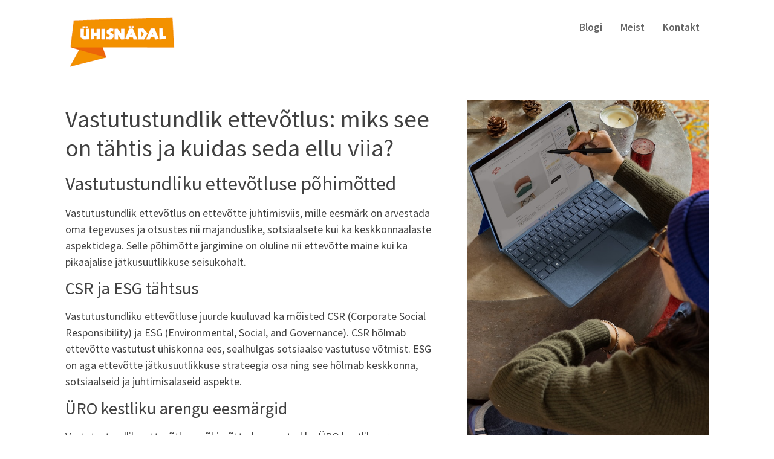

--- FILE ---
content_type: text/html; charset=UTF-8
request_url: https://uhisnadal.ee/vastutustundlik-ettevotlus/
body_size: 55647
content:
<!DOCTYPE html>
<html lang="et" prefix="og: https://ogp.me/ns#">
<head>
	<meta charset="UTF-8" />
	<meta name="viewport" content="width=device-width, initial-scale=1" />
	<link rel="profile" href="http://gmpg.org/xfn/11" />
	<link rel="pingback" href="https://uhisnadal.ee/xmlrpc.php" />
	
<!-- Search Engine Optimization by Rank Math - https://rankmath.com/ -->
<title>Vastutustundlik ettevõtlus: miks see on tähtis ja kuidas seda ellu viia? | Ühisnädal</title>
<meta name="description" content="Vastutustundlik ettevõtlus on ettevõtte juhtimisviis, mille eesmärk on arvestada oma tegevuses ja otsustes nii majanduslike, sotsiaalsete kui ka"/>
<meta name="robots" content="follow, index, max-snippet:-1, max-video-preview:-1, max-image-preview:large"/>
<link rel="canonical" href="https://uhisnadal.ee/vastutustundlik-ettevotlus/" />
<meta property="og:locale" content="et_EE" />
<meta property="og:type" content="article" />
<meta property="og:title" content="Vastutustundlik ettevõtlus: miks see on tähtis ja kuidas seda ellu viia? | Ühisnädal" />
<meta property="og:description" content="Vastutustundlik ettevõtlus on ettevõtte juhtimisviis, mille eesmärk on arvestada oma tegevuses ja otsustes nii majanduslike, sotsiaalsete kui ka" />
<meta property="og:url" content="https://uhisnadal.ee/vastutustundlik-ettevotlus/" />
<meta property="og:site_name" content="Ühisnädal" />
<meta property="article:section" content="Uncategorized" />
<meta property="og:updated_time" content="2023-12-26T21:33:18+02:00" />
<meta property="og:image" content="https://uhisnadal.ee/wp-content/uploads/2023/12/vastutustundlik-ettevotlus.jpg" />
<meta property="og:image:secure_url" content="https://uhisnadal.ee/wp-content/uploads/2023/12/vastutustundlik-ettevotlus.jpg" />
<meta property="og:image:width" content="640" />
<meta property="og:image:height" content="960" />
<meta property="og:image:alt" content="Vastutustundlik ettevõtlus: miks see on tähtis ja kuidas seda ellu viia?" />
<meta property="og:image:type" content="image/jpeg" />
<meta property="article:published_time" content="2023-12-26T19:52:52+02:00" />
<meta property="article:modified_time" content="2023-12-26T21:33:18+02:00" />
<meta name="twitter:card" content="summary_large_image" />
<meta name="twitter:title" content="Vastutustundlik ettevõtlus: miks see on tähtis ja kuidas seda ellu viia? | Ühisnädal" />
<meta name="twitter:description" content="Vastutustundlik ettevõtlus on ettevõtte juhtimisviis, mille eesmärk on arvestada oma tegevuses ja otsustes nii majanduslike, sotsiaalsete kui ka" />
<meta name="twitter:image" content="https://uhisnadal.ee/wp-content/uploads/2023/12/vastutustundlik-ettevotlus.jpg" />
<meta name="twitter:label1" content="Written by" />
<meta name="twitter:data1" content="Ühisnädal" />
<meta name="twitter:label2" content="Time to read" />
<meta name="twitter:data2" content="2 minutes" />
<script type="application/ld+json" class="rank-math-schema">{"@context":"https://schema.org","@graph":[{"@type":["Person","Organization"],"@id":"https://uhisnadal.ee/#person","name":"\u00dchisn\u00e4dal"},{"@type":"WebSite","@id":"https://uhisnadal.ee/#website","url":"https://uhisnadal.ee","name":"\u00dchisn\u00e4dal","publisher":{"@id":"https://uhisnadal.ee/#person"},"inLanguage":"et"},{"@type":"ImageObject","@id":"https://uhisnadal.ee/wp-content/uploads/2023/12/vastutustundlik-ettevotlus.jpg","url":"https://uhisnadal.ee/wp-content/uploads/2023/12/vastutustundlik-ettevotlus.jpg","width":"640","height":"960","inLanguage":"et"},{"@type":"WebPage","@id":"https://uhisnadal.ee/vastutustundlik-ettevotlus/#webpage","url":"https://uhisnadal.ee/vastutustundlik-ettevotlus/","name":"Vastutustundlik ettev\u00f5tlus: miks see on t\u00e4htis ja kuidas seda ellu viia? | \u00dchisn\u00e4dal","datePublished":"2023-12-26T19:52:52+02:00","dateModified":"2023-12-26T21:33:18+02:00","isPartOf":{"@id":"https://uhisnadal.ee/#website"},"primaryImageOfPage":{"@id":"https://uhisnadal.ee/wp-content/uploads/2023/12/vastutustundlik-ettevotlus.jpg"},"inLanguage":"et"},{"@type":"Person","@id":"https://uhisnadal.ee/author/metsas/","name":"\u00dchisn\u00e4dal","url":"https://uhisnadal.ee/author/metsas/","image":{"@type":"ImageObject","@id":"https://secure.gravatar.com/avatar/8cedaa51d8c3083fc4940833b428fd7b0cb12557553636a90fc3dda6778e2d3f?s=96&amp;d=mm&amp;r=g","url":"https://secure.gravatar.com/avatar/8cedaa51d8c3083fc4940833b428fd7b0cb12557553636a90fc3dda6778e2d3f?s=96&amp;d=mm&amp;r=g","caption":"\u00dchisn\u00e4dal","inLanguage":"et"},"sameAs":["https://uhisnadal.ee"]},{"@type":"BlogPosting","headline":"Vastutustundlik ettev\u00f5tlus: miks see on t\u00e4htis ja kuidas seda ellu viia? | \u00dchisn\u00e4dal","datePublished":"2023-12-26T19:52:52+02:00","dateModified":"2023-12-26T21:33:18+02:00","articleSection":"Uncategorized","author":{"@id":"https://uhisnadal.ee/author/metsas/","name":"\u00dchisn\u00e4dal"},"publisher":{"@id":"https://uhisnadal.ee/#person"},"description":"Vastutustundlik ettev\u00f5tlus on ettev\u00f5tte juhtimisviis, mille eesm\u00e4rk on arvestada oma tegevuses ja otsustes nii majanduslike, sotsiaalsete kui ka","name":"Vastutustundlik ettev\u00f5tlus: miks see on t\u00e4htis ja kuidas seda ellu viia? | \u00dchisn\u00e4dal","@id":"https://uhisnadal.ee/vastutustundlik-ettevotlus/#richSnippet","isPartOf":{"@id":"https://uhisnadal.ee/vastutustundlik-ettevotlus/#webpage"},"image":{"@id":"https://uhisnadal.ee/wp-content/uploads/2023/12/vastutustundlik-ettevotlus.jpg"},"inLanguage":"et","mainEntityOfPage":{"@id":"https://uhisnadal.ee/vastutustundlik-ettevotlus/#webpage"}}]}</script>
<!-- /Rank Math WordPress SEO plugin -->

<link rel="alternate" type="application/rss+xml" title="Ühisnädal &raquo; RSS" href="https://uhisnadal.ee/feed/" />
<link rel="alternate" type="application/rss+xml" title="Ühisnädal &raquo; Kommentaaride RSS" href="https://uhisnadal.ee/comments/feed/" />
<link rel="alternate" type="application/rss+xml" title="Ühisnädal &raquo; Vastutustundlik ettevõtlus: miks see on tähtis ja kuidas seda ellu viia? Kommentaaride RSS" href="https://uhisnadal.ee/vastutustundlik-ettevotlus/feed/" />
<link rel="alternate" title="oEmbed (JSON)" type="application/json+oembed" href="https://uhisnadal.ee/wp-json/oembed/1.0/embed?url=https%3A%2F%2Fuhisnadal.ee%2Fvastutustundlik-ettevotlus%2F" />
<link rel="alternate" title="oEmbed (XML)" type="text/xml+oembed" href="https://uhisnadal.ee/wp-json/oembed/1.0/embed?url=https%3A%2F%2Fuhisnadal.ee%2Fvastutustundlik-ettevotlus%2F&#038;format=xml" />
<style id='wp-img-auto-sizes-contain-inline-css'>
img:is([sizes=auto i],[sizes^="auto," i]){contain-intrinsic-size:3000px 1500px}
/*# sourceURL=wp-img-auto-sizes-contain-inline-css */
</style>
<link rel='stylesheet' id='hfe-widgets-style-css' href='https://uhisnadal.ee/wp-content/plugins/header-footer-elementor/inc/widgets-css/frontend.css?ver=2.8.1' media='all' />
<style id='wp-emoji-styles-inline-css'>

	img.wp-smiley, img.emoji {
		display: inline !important;
		border: none !important;
		box-shadow: none !important;
		height: 1em !important;
		width: 1em !important;
		margin: 0 0.07em !important;
		vertical-align: -0.1em !important;
		background: none !important;
		padding: 0 !important;
	}
/*# sourceURL=wp-emoji-styles-inline-css */
</style>
<style id='global-styles-inline-css'>
:root{--wp--preset--aspect-ratio--square: 1;--wp--preset--aspect-ratio--4-3: 4/3;--wp--preset--aspect-ratio--3-4: 3/4;--wp--preset--aspect-ratio--3-2: 3/2;--wp--preset--aspect-ratio--2-3: 2/3;--wp--preset--aspect-ratio--16-9: 16/9;--wp--preset--aspect-ratio--9-16: 9/16;--wp--preset--color--black: #000000;--wp--preset--color--cyan-bluish-gray: #abb8c3;--wp--preset--color--white: #ffffff;--wp--preset--color--pale-pink: #f78da7;--wp--preset--color--vivid-red: #cf2e2e;--wp--preset--color--luminous-vivid-orange: #ff6900;--wp--preset--color--luminous-vivid-amber: #fcb900;--wp--preset--color--light-green-cyan: #7bdcb5;--wp--preset--color--vivid-green-cyan: #00d084;--wp--preset--color--pale-cyan-blue: #8ed1fc;--wp--preset--color--vivid-cyan-blue: #0693e3;--wp--preset--color--vivid-purple: #9b51e0;--wp--preset--gradient--vivid-cyan-blue-to-vivid-purple: linear-gradient(135deg,rgb(6,147,227) 0%,rgb(155,81,224) 100%);--wp--preset--gradient--light-green-cyan-to-vivid-green-cyan: linear-gradient(135deg,rgb(122,220,180) 0%,rgb(0,208,130) 100%);--wp--preset--gradient--luminous-vivid-amber-to-luminous-vivid-orange: linear-gradient(135deg,rgb(252,185,0) 0%,rgb(255,105,0) 100%);--wp--preset--gradient--luminous-vivid-orange-to-vivid-red: linear-gradient(135deg,rgb(255,105,0) 0%,rgb(207,46,46) 100%);--wp--preset--gradient--very-light-gray-to-cyan-bluish-gray: linear-gradient(135deg,rgb(238,238,238) 0%,rgb(169,184,195) 100%);--wp--preset--gradient--cool-to-warm-spectrum: linear-gradient(135deg,rgb(74,234,220) 0%,rgb(151,120,209) 20%,rgb(207,42,186) 40%,rgb(238,44,130) 60%,rgb(251,105,98) 80%,rgb(254,248,76) 100%);--wp--preset--gradient--blush-light-purple: linear-gradient(135deg,rgb(255,206,236) 0%,rgb(152,150,240) 100%);--wp--preset--gradient--blush-bordeaux: linear-gradient(135deg,rgb(254,205,165) 0%,rgb(254,45,45) 50%,rgb(107,0,62) 100%);--wp--preset--gradient--luminous-dusk: linear-gradient(135deg,rgb(255,203,112) 0%,rgb(199,81,192) 50%,rgb(65,88,208) 100%);--wp--preset--gradient--pale-ocean: linear-gradient(135deg,rgb(255,245,203) 0%,rgb(182,227,212) 50%,rgb(51,167,181) 100%);--wp--preset--gradient--electric-grass: linear-gradient(135deg,rgb(202,248,128) 0%,rgb(113,206,126) 100%);--wp--preset--gradient--midnight: linear-gradient(135deg,rgb(2,3,129) 0%,rgb(40,116,252) 100%);--wp--preset--font-size--small: 13px;--wp--preset--font-size--medium: 20px;--wp--preset--font-size--large: 36px;--wp--preset--font-size--x-large: 42px;--wp--preset--spacing--20: 0.44rem;--wp--preset--spacing--30: 0.67rem;--wp--preset--spacing--40: 1rem;--wp--preset--spacing--50: 1.5rem;--wp--preset--spacing--60: 2.25rem;--wp--preset--spacing--70: 3.38rem;--wp--preset--spacing--80: 5.06rem;--wp--preset--shadow--natural: 6px 6px 9px rgba(0, 0, 0, 0.2);--wp--preset--shadow--deep: 12px 12px 50px rgba(0, 0, 0, 0.4);--wp--preset--shadow--sharp: 6px 6px 0px rgba(0, 0, 0, 0.2);--wp--preset--shadow--outlined: 6px 6px 0px -3px rgb(255, 255, 255), 6px 6px rgb(0, 0, 0);--wp--preset--shadow--crisp: 6px 6px 0px rgb(0, 0, 0);}:root { --wp--style--global--content-size: 800px;--wp--style--global--wide-size: 1200px; }:where(body) { margin: 0; }.wp-site-blocks > .alignleft { float: left; margin-right: 2em; }.wp-site-blocks > .alignright { float: right; margin-left: 2em; }.wp-site-blocks > .aligncenter { justify-content: center; margin-left: auto; margin-right: auto; }:where(.wp-site-blocks) > * { margin-block-start: 24px; margin-block-end: 0; }:where(.wp-site-blocks) > :first-child { margin-block-start: 0; }:where(.wp-site-blocks) > :last-child { margin-block-end: 0; }:root { --wp--style--block-gap: 24px; }:root :where(.is-layout-flow) > :first-child{margin-block-start: 0;}:root :where(.is-layout-flow) > :last-child{margin-block-end: 0;}:root :where(.is-layout-flow) > *{margin-block-start: 24px;margin-block-end: 0;}:root :where(.is-layout-constrained) > :first-child{margin-block-start: 0;}:root :where(.is-layout-constrained) > :last-child{margin-block-end: 0;}:root :where(.is-layout-constrained) > *{margin-block-start: 24px;margin-block-end: 0;}:root :where(.is-layout-flex){gap: 24px;}:root :where(.is-layout-grid){gap: 24px;}.is-layout-flow > .alignleft{float: left;margin-inline-start: 0;margin-inline-end: 2em;}.is-layout-flow > .alignright{float: right;margin-inline-start: 2em;margin-inline-end: 0;}.is-layout-flow > .aligncenter{margin-left: auto !important;margin-right: auto !important;}.is-layout-constrained > .alignleft{float: left;margin-inline-start: 0;margin-inline-end: 2em;}.is-layout-constrained > .alignright{float: right;margin-inline-start: 2em;margin-inline-end: 0;}.is-layout-constrained > .aligncenter{margin-left: auto !important;margin-right: auto !important;}.is-layout-constrained > :where(:not(.alignleft):not(.alignright):not(.alignfull)){max-width: var(--wp--style--global--content-size);margin-left: auto !important;margin-right: auto !important;}.is-layout-constrained > .alignwide{max-width: var(--wp--style--global--wide-size);}body .is-layout-flex{display: flex;}.is-layout-flex{flex-wrap: wrap;align-items: center;}.is-layout-flex > :is(*, div){margin: 0;}body .is-layout-grid{display: grid;}.is-layout-grid > :is(*, div){margin: 0;}body{padding-top: 0px;padding-right: 0px;padding-bottom: 0px;padding-left: 0px;}a:where(:not(.wp-element-button)){text-decoration: underline;}:root :where(.wp-element-button, .wp-block-button__link){background-color: #32373c;border-width: 0;color: #fff;font-family: inherit;font-size: inherit;font-style: inherit;font-weight: inherit;letter-spacing: inherit;line-height: inherit;padding-top: calc(0.667em + 2px);padding-right: calc(1.333em + 2px);padding-bottom: calc(0.667em + 2px);padding-left: calc(1.333em + 2px);text-decoration: none;text-transform: inherit;}.has-black-color{color: var(--wp--preset--color--black) !important;}.has-cyan-bluish-gray-color{color: var(--wp--preset--color--cyan-bluish-gray) !important;}.has-white-color{color: var(--wp--preset--color--white) !important;}.has-pale-pink-color{color: var(--wp--preset--color--pale-pink) !important;}.has-vivid-red-color{color: var(--wp--preset--color--vivid-red) !important;}.has-luminous-vivid-orange-color{color: var(--wp--preset--color--luminous-vivid-orange) !important;}.has-luminous-vivid-amber-color{color: var(--wp--preset--color--luminous-vivid-amber) !important;}.has-light-green-cyan-color{color: var(--wp--preset--color--light-green-cyan) !important;}.has-vivid-green-cyan-color{color: var(--wp--preset--color--vivid-green-cyan) !important;}.has-pale-cyan-blue-color{color: var(--wp--preset--color--pale-cyan-blue) !important;}.has-vivid-cyan-blue-color{color: var(--wp--preset--color--vivid-cyan-blue) !important;}.has-vivid-purple-color{color: var(--wp--preset--color--vivid-purple) !important;}.has-black-background-color{background-color: var(--wp--preset--color--black) !important;}.has-cyan-bluish-gray-background-color{background-color: var(--wp--preset--color--cyan-bluish-gray) !important;}.has-white-background-color{background-color: var(--wp--preset--color--white) !important;}.has-pale-pink-background-color{background-color: var(--wp--preset--color--pale-pink) !important;}.has-vivid-red-background-color{background-color: var(--wp--preset--color--vivid-red) !important;}.has-luminous-vivid-orange-background-color{background-color: var(--wp--preset--color--luminous-vivid-orange) !important;}.has-luminous-vivid-amber-background-color{background-color: var(--wp--preset--color--luminous-vivid-amber) !important;}.has-light-green-cyan-background-color{background-color: var(--wp--preset--color--light-green-cyan) !important;}.has-vivid-green-cyan-background-color{background-color: var(--wp--preset--color--vivid-green-cyan) !important;}.has-pale-cyan-blue-background-color{background-color: var(--wp--preset--color--pale-cyan-blue) !important;}.has-vivid-cyan-blue-background-color{background-color: var(--wp--preset--color--vivid-cyan-blue) !important;}.has-vivid-purple-background-color{background-color: var(--wp--preset--color--vivid-purple) !important;}.has-black-border-color{border-color: var(--wp--preset--color--black) !important;}.has-cyan-bluish-gray-border-color{border-color: var(--wp--preset--color--cyan-bluish-gray) !important;}.has-white-border-color{border-color: var(--wp--preset--color--white) !important;}.has-pale-pink-border-color{border-color: var(--wp--preset--color--pale-pink) !important;}.has-vivid-red-border-color{border-color: var(--wp--preset--color--vivid-red) !important;}.has-luminous-vivid-orange-border-color{border-color: var(--wp--preset--color--luminous-vivid-orange) !important;}.has-luminous-vivid-amber-border-color{border-color: var(--wp--preset--color--luminous-vivid-amber) !important;}.has-light-green-cyan-border-color{border-color: var(--wp--preset--color--light-green-cyan) !important;}.has-vivid-green-cyan-border-color{border-color: var(--wp--preset--color--vivid-green-cyan) !important;}.has-pale-cyan-blue-border-color{border-color: var(--wp--preset--color--pale-cyan-blue) !important;}.has-vivid-cyan-blue-border-color{border-color: var(--wp--preset--color--vivid-cyan-blue) !important;}.has-vivid-purple-border-color{border-color: var(--wp--preset--color--vivid-purple) !important;}.has-vivid-cyan-blue-to-vivid-purple-gradient-background{background: var(--wp--preset--gradient--vivid-cyan-blue-to-vivid-purple) !important;}.has-light-green-cyan-to-vivid-green-cyan-gradient-background{background: var(--wp--preset--gradient--light-green-cyan-to-vivid-green-cyan) !important;}.has-luminous-vivid-amber-to-luminous-vivid-orange-gradient-background{background: var(--wp--preset--gradient--luminous-vivid-amber-to-luminous-vivid-orange) !important;}.has-luminous-vivid-orange-to-vivid-red-gradient-background{background: var(--wp--preset--gradient--luminous-vivid-orange-to-vivid-red) !important;}.has-very-light-gray-to-cyan-bluish-gray-gradient-background{background: var(--wp--preset--gradient--very-light-gray-to-cyan-bluish-gray) !important;}.has-cool-to-warm-spectrum-gradient-background{background: var(--wp--preset--gradient--cool-to-warm-spectrum) !important;}.has-blush-light-purple-gradient-background{background: var(--wp--preset--gradient--blush-light-purple) !important;}.has-blush-bordeaux-gradient-background{background: var(--wp--preset--gradient--blush-bordeaux) !important;}.has-luminous-dusk-gradient-background{background: var(--wp--preset--gradient--luminous-dusk) !important;}.has-pale-ocean-gradient-background{background: var(--wp--preset--gradient--pale-ocean) !important;}.has-electric-grass-gradient-background{background: var(--wp--preset--gradient--electric-grass) !important;}.has-midnight-gradient-background{background: var(--wp--preset--gradient--midnight) !important;}.has-small-font-size{font-size: var(--wp--preset--font-size--small) !important;}.has-medium-font-size{font-size: var(--wp--preset--font-size--medium) !important;}.has-large-font-size{font-size: var(--wp--preset--font-size--large) !important;}.has-x-large-font-size{font-size: var(--wp--preset--font-size--x-large) !important;}
:root :where(.wp-block-pullquote){font-size: 1.5em;line-height: 1.6;}
/*# sourceURL=global-styles-inline-css */
</style>
<link rel='stylesheet' id='hfe-style-css' href='https://uhisnadal.ee/wp-content/plugins/header-footer-elementor/assets/css/header-footer-elementor.css?ver=2.8.1' media='all' />
<link rel='stylesheet' id='elementor-frontend-css' href='https://uhisnadal.ee/wp-content/plugins/elementor/assets/css/frontend.min.css?ver=3.34.1' media='all' />
<link rel='stylesheet' id='elementor-post-4-css' href='https://uhisnadal.ee/wp-content/uploads/elementor/css/post-4.css?ver=1768437536' media='all' />
<link rel='stylesheet' id='widget-image-css' href='https://uhisnadal.ee/wp-content/plugins/elementor/assets/css/widget-image.min.css?ver=3.34.1' media='all' />
<link rel='stylesheet' id='elementor-post-49-css' href='https://uhisnadal.ee/wp-content/uploads/elementor/css/post-49.css?ver=1768462214' media='all' />
<link rel='stylesheet' id='elementor-post-9-css' href='https://uhisnadal.ee/wp-content/uploads/elementor/css/post-9.css?ver=1768437536' media='all' />
<link rel='stylesheet' id='elementor-post-38-css' href='https://uhisnadal.ee/wp-content/uploads/elementor/css/post-38.css?ver=1768437536' media='all' />
<link rel='stylesheet' id='hello-elementor-css' href='https://uhisnadal.ee/wp-content/themes/hello-elementor/assets/css/reset.css?ver=3.4.5' media='all' />
<link rel='stylesheet' id='hello-elementor-theme-style-css' href='https://uhisnadal.ee/wp-content/themes/hello-elementor/assets/css/theme.css?ver=3.4.5' media='all' />
<link rel='stylesheet' id='hello-elementor-header-footer-css' href='https://uhisnadal.ee/wp-content/themes/hello-elementor/assets/css/header-footer.css?ver=3.4.5' media='all' />
<link rel='stylesheet' id='hfe-elementor-icons-css' href='https://uhisnadal.ee/wp-content/plugins/elementor/assets/lib/eicons/css/elementor-icons.min.css?ver=5.34.0' media='all' />
<link rel='stylesheet' id='hfe-icons-list-css' href='https://uhisnadal.ee/wp-content/plugins/elementor/assets/css/widget-icon-list.min.css?ver=3.24.3' media='all' />
<link rel='stylesheet' id='hfe-social-icons-css' href='https://uhisnadal.ee/wp-content/plugins/elementor/assets/css/widget-social-icons.min.css?ver=3.24.0' media='all' />
<link rel='stylesheet' id='hfe-social-share-icons-brands-css' href='https://uhisnadal.ee/wp-content/plugins/elementor/assets/lib/font-awesome/css/brands.css?ver=5.15.3' media='all' />
<link rel='stylesheet' id='hfe-social-share-icons-fontawesome-css' href='https://uhisnadal.ee/wp-content/plugins/elementor/assets/lib/font-awesome/css/fontawesome.css?ver=5.15.3' media='all' />
<link rel='stylesheet' id='hfe-nav-menu-icons-css' href='https://uhisnadal.ee/wp-content/plugins/elementor/assets/lib/font-awesome/css/solid.css?ver=5.15.3' media='all' />
<link rel='stylesheet' id='eael-general-css' href='https://uhisnadal.ee/wp-content/plugins/essential-addons-for-elementor-lite/assets/front-end/css/view/general.min.css?ver=5.9.3' media='all' />
<link rel='stylesheet' id='elementor-gf-local-sourcesanspro-css' href='https://uhisnadal.ee/wp-content/uploads/elementor/google-fonts/css/sourcesanspro.css?ver=1742258380' media='all' />
<link rel='stylesheet' id='elementor-gf-local-robotoslab-css' href='https://uhisnadal.ee/wp-content/uploads/elementor/google-fonts/css/robotoslab.css?ver=1742258380' media='all' />
<link rel='stylesheet' id='elementor-gf-local-roboto-css' href='https://uhisnadal.ee/wp-content/uploads/elementor/google-fonts/css/roboto.css?ver=1742258382' media='all' />
<script src="https://uhisnadal.ee/wp-includes/js/jquery/jquery.min.js?ver=3.7.1" id="jquery-core-js"></script>
<script src="https://uhisnadal.ee/wp-includes/js/jquery/jquery-migrate.min.js?ver=3.4.1" id="jquery-migrate-js"></script>
<script id="jquery-js-after">
!function($){"use strict";$(document).ready(function(){$(this).scrollTop()>100&&$(".hfe-scroll-to-top-wrap").removeClass("hfe-scroll-to-top-hide"),$(window).scroll(function(){$(this).scrollTop()<100?$(".hfe-scroll-to-top-wrap").fadeOut(300):$(".hfe-scroll-to-top-wrap").fadeIn(300)}),$(".hfe-scroll-to-top-wrap").on("click",function(){$("html, body").animate({scrollTop:0},300);return!1})})}(jQuery);
!function($){'use strict';$(document).ready(function(){var bar=$('.hfe-reading-progress-bar');if(!bar.length)return;$(window).on('scroll',function(){var s=$(window).scrollTop(),d=$(document).height()-$(window).height(),p=d? s/d*100:0;bar.css('width',p+'%')});});}(jQuery);
//# sourceURL=jquery-js-after
</script>
<link rel="https://api.w.org/" href="https://uhisnadal.ee/wp-json/" /><link rel="alternate" title="JSON" type="application/json" href="https://uhisnadal.ee/wp-json/wp/v2/posts/49" /><link rel="EditURI" type="application/rsd+xml" title="RSD" href="https://uhisnadal.ee/xmlrpc.php?rsd" />
<meta name="generator" content="WordPress 6.9" />
<link rel='shortlink' href='https://uhisnadal.ee/?p=49' />
<meta name="generator" content="Elementor 3.34.1; features: e_font_icon_svg, additional_custom_breakpoints; settings: css_print_method-external, google_font-enabled, font_display-swap">
			<style>
				.e-con.e-parent:nth-of-type(n+4):not(.e-lazyloaded):not(.e-no-lazyload),
				.e-con.e-parent:nth-of-type(n+4):not(.e-lazyloaded):not(.e-no-lazyload) * {
					background-image: none !important;
				}
				@media screen and (max-height: 1024px) {
					.e-con.e-parent:nth-of-type(n+3):not(.e-lazyloaded):not(.e-no-lazyload),
					.e-con.e-parent:nth-of-type(n+3):not(.e-lazyloaded):not(.e-no-lazyload) * {
						background-image: none !important;
					}
				}
				@media screen and (max-height: 640px) {
					.e-con.e-parent:nth-of-type(n+2):not(.e-lazyloaded):not(.e-no-lazyload),
					.e-con.e-parent:nth-of-type(n+2):not(.e-lazyloaded):not(.e-no-lazyload) * {
						background-image: none !important;
					}
				}
			</style>
					<style id="wp-custom-css">
			.link_oranz a{color:#EC6508; text-decoration:none !important;}
.link_oranz a:hover{color:#EC6508; text-decoration:underline !important;}
.link_esileht a:hover{color:#000; text-decoration:none !important;}		</style>
		</head>

<body class="wp-singular post-template-default single single-post postid-49 single-format-standard wp-embed-responsive wp-theme-hello-elementor ehf-header ehf-footer ehf-template-hello-elementor ehf-stylesheet-hello-elementor hello-elementor-default elementor-default elementor-kit-4 elementor-page elementor-page-49">
<div id="page" class="hfeed site">

		<header id="masthead" itemscope="itemscope" itemtype="https://schema.org/WPHeader">
			<p class="main-title bhf-hidden" itemprop="headline"><a href="https://uhisnadal.ee" title="Ühisnädal" rel="home">Ühisnädal</a></p>
					<div data-elementor-type="wp-post" data-elementor-id="9" class="elementor elementor-9">
				<div class="elementor-element elementor-element-167c27e e-flex e-con-boxed e-con e-parent" data-id="167c27e" data-element_type="container">
					<div class="e-con-inner">
		<div class="elementor-element elementor-element-4ecbd2e e-con-full e-flex e-con e-child" data-id="4ecbd2e" data-element_type="container">
				<div class="elementor-element elementor-element-643ada7 elementor-widget elementor-widget-site-logo" data-id="643ada7" data-element_type="widget" data-settings="{&quot;align&quot;:&quot;left&quot;,&quot;width_mobile&quot;:{&quot;unit&quot;:&quot;px&quot;,&quot;size&quot;:&quot;&quot;,&quot;sizes&quot;:[]},&quot;width&quot;:{&quot;unit&quot;:&quot;%&quot;,&quot;size&quot;:&quot;&quot;,&quot;sizes&quot;:[]},&quot;width_tablet&quot;:{&quot;unit&quot;:&quot;%&quot;,&quot;size&quot;:&quot;&quot;,&quot;sizes&quot;:[]},&quot;space&quot;:{&quot;unit&quot;:&quot;%&quot;,&quot;size&quot;:&quot;&quot;,&quot;sizes&quot;:[]},&quot;space_tablet&quot;:{&quot;unit&quot;:&quot;%&quot;,&quot;size&quot;:&quot;&quot;,&quot;sizes&quot;:[]},&quot;space_mobile&quot;:{&quot;unit&quot;:&quot;%&quot;,&quot;size&quot;:&quot;&quot;,&quot;sizes&quot;:[]},&quot;image_border_radius&quot;:{&quot;unit&quot;:&quot;px&quot;,&quot;top&quot;:&quot;&quot;,&quot;right&quot;:&quot;&quot;,&quot;bottom&quot;:&quot;&quot;,&quot;left&quot;:&quot;&quot;,&quot;isLinked&quot;:true},&quot;image_border_radius_tablet&quot;:{&quot;unit&quot;:&quot;px&quot;,&quot;top&quot;:&quot;&quot;,&quot;right&quot;:&quot;&quot;,&quot;bottom&quot;:&quot;&quot;,&quot;left&quot;:&quot;&quot;,&quot;isLinked&quot;:true},&quot;image_border_radius_mobile&quot;:{&quot;unit&quot;:&quot;px&quot;,&quot;top&quot;:&quot;&quot;,&quot;right&quot;:&quot;&quot;,&quot;bottom&quot;:&quot;&quot;,&quot;left&quot;:&quot;&quot;,&quot;isLinked&quot;:true},&quot;caption_padding&quot;:{&quot;unit&quot;:&quot;px&quot;,&quot;top&quot;:&quot;&quot;,&quot;right&quot;:&quot;&quot;,&quot;bottom&quot;:&quot;&quot;,&quot;left&quot;:&quot;&quot;,&quot;isLinked&quot;:true},&quot;caption_padding_tablet&quot;:{&quot;unit&quot;:&quot;px&quot;,&quot;top&quot;:&quot;&quot;,&quot;right&quot;:&quot;&quot;,&quot;bottom&quot;:&quot;&quot;,&quot;left&quot;:&quot;&quot;,&quot;isLinked&quot;:true},&quot;caption_padding_mobile&quot;:{&quot;unit&quot;:&quot;px&quot;,&quot;top&quot;:&quot;&quot;,&quot;right&quot;:&quot;&quot;,&quot;bottom&quot;:&quot;&quot;,&quot;left&quot;:&quot;&quot;,&quot;isLinked&quot;:true},&quot;caption_space&quot;:{&quot;unit&quot;:&quot;px&quot;,&quot;size&quot;:0,&quot;sizes&quot;:[]},&quot;caption_space_tablet&quot;:{&quot;unit&quot;:&quot;px&quot;,&quot;size&quot;:&quot;&quot;,&quot;sizes&quot;:[]},&quot;caption_space_mobile&quot;:{&quot;unit&quot;:&quot;px&quot;,&quot;size&quot;:&quot;&quot;,&quot;sizes&quot;:[]}}" data-widget_type="site-logo.default">
				<div class="elementor-widget-container">
							<div class="hfe-site-logo">
													<a data-elementor-open-lightbox=""  class='elementor-clickable' href="http://uhisnadal.ee">
							<div class="hfe-site-logo-set">           
				<div class="hfe-site-logo-container">
									<img class="hfe-site-logo-img elementor-animation-"  src="https://uhisnadal.ee/wp-content/uploads/2023/12/uhisnadal-logo.png" alt="uhisnadal-logo"/>
				</div>
			</div>
							</a>
						</div>  
							</div>
				</div>
				</div>
		<div class="elementor-element elementor-element-fdef1d4 e-con-full e-flex e-con e-child" data-id="fdef1d4" data-element_type="container">
				<div class="elementor-element elementor-element-9eefde8 hfe-nav-menu__align-right hfe-submenu-icon-arrow hfe-submenu-animation-none hfe-link-redirect-child hfe-nav-menu__breakpoint-tablet elementor-widget elementor-widget-navigation-menu" data-id="9eefde8" data-element_type="widget" data-settings="{&quot;padding_horizontal_menu_item&quot;:{&quot;unit&quot;:&quot;px&quot;,&quot;size&quot;:15,&quot;sizes&quot;:[]},&quot;padding_horizontal_menu_item_tablet&quot;:{&quot;unit&quot;:&quot;px&quot;,&quot;size&quot;:&quot;&quot;,&quot;sizes&quot;:[]},&quot;padding_horizontal_menu_item_mobile&quot;:{&quot;unit&quot;:&quot;px&quot;,&quot;size&quot;:&quot;&quot;,&quot;sizes&quot;:[]},&quot;padding_vertical_menu_item&quot;:{&quot;unit&quot;:&quot;px&quot;,&quot;size&quot;:15,&quot;sizes&quot;:[]},&quot;padding_vertical_menu_item_tablet&quot;:{&quot;unit&quot;:&quot;px&quot;,&quot;size&quot;:&quot;&quot;,&quot;sizes&quot;:[]},&quot;padding_vertical_menu_item_mobile&quot;:{&quot;unit&quot;:&quot;px&quot;,&quot;size&quot;:&quot;&quot;,&quot;sizes&quot;:[]},&quot;menu_space_between&quot;:{&quot;unit&quot;:&quot;px&quot;,&quot;size&quot;:&quot;&quot;,&quot;sizes&quot;:[]},&quot;menu_space_between_tablet&quot;:{&quot;unit&quot;:&quot;px&quot;,&quot;size&quot;:&quot;&quot;,&quot;sizes&quot;:[]},&quot;menu_space_between_mobile&quot;:{&quot;unit&quot;:&quot;px&quot;,&quot;size&quot;:&quot;&quot;,&quot;sizes&quot;:[]},&quot;menu_row_space&quot;:{&quot;unit&quot;:&quot;px&quot;,&quot;size&quot;:&quot;&quot;,&quot;sizes&quot;:[]},&quot;menu_row_space_tablet&quot;:{&quot;unit&quot;:&quot;px&quot;,&quot;size&quot;:&quot;&quot;,&quot;sizes&quot;:[]},&quot;menu_row_space_mobile&quot;:{&quot;unit&quot;:&quot;px&quot;,&quot;size&quot;:&quot;&quot;,&quot;sizes&quot;:[]},&quot;dropdown_border_radius&quot;:{&quot;unit&quot;:&quot;px&quot;,&quot;top&quot;:&quot;&quot;,&quot;right&quot;:&quot;&quot;,&quot;bottom&quot;:&quot;&quot;,&quot;left&quot;:&quot;&quot;,&quot;isLinked&quot;:true},&quot;dropdown_border_radius_tablet&quot;:{&quot;unit&quot;:&quot;px&quot;,&quot;top&quot;:&quot;&quot;,&quot;right&quot;:&quot;&quot;,&quot;bottom&quot;:&quot;&quot;,&quot;left&quot;:&quot;&quot;,&quot;isLinked&quot;:true},&quot;dropdown_border_radius_mobile&quot;:{&quot;unit&quot;:&quot;px&quot;,&quot;top&quot;:&quot;&quot;,&quot;right&quot;:&quot;&quot;,&quot;bottom&quot;:&quot;&quot;,&quot;left&quot;:&quot;&quot;,&quot;isLinked&quot;:true},&quot;width_dropdown_item&quot;:{&quot;unit&quot;:&quot;px&quot;,&quot;size&quot;:&quot;220&quot;,&quot;sizes&quot;:[]},&quot;width_dropdown_item_tablet&quot;:{&quot;unit&quot;:&quot;px&quot;,&quot;size&quot;:&quot;&quot;,&quot;sizes&quot;:[]},&quot;width_dropdown_item_mobile&quot;:{&quot;unit&quot;:&quot;px&quot;,&quot;size&quot;:&quot;&quot;,&quot;sizes&quot;:[]},&quot;padding_horizontal_dropdown_item&quot;:{&quot;unit&quot;:&quot;px&quot;,&quot;size&quot;:&quot;&quot;,&quot;sizes&quot;:[]},&quot;padding_horizontal_dropdown_item_tablet&quot;:{&quot;unit&quot;:&quot;px&quot;,&quot;size&quot;:&quot;&quot;,&quot;sizes&quot;:[]},&quot;padding_horizontal_dropdown_item_mobile&quot;:{&quot;unit&quot;:&quot;px&quot;,&quot;size&quot;:&quot;&quot;,&quot;sizes&quot;:[]},&quot;padding_vertical_dropdown_item&quot;:{&quot;unit&quot;:&quot;px&quot;,&quot;size&quot;:15,&quot;sizes&quot;:[]},&quot;padding_vertical_dropdown_item_tablet&quot;:{&quot;unit&quot;:&quot;px&quot;,&quot;size&quot;:&quot;&quot;,&quot;sizes&quot;:[]},&quot;padding_vertical_dropdown_item_mobile&quot;:{&quot;unit&quot;:&quot;px&quot;,&quot;size&quot;:&quot;&quot;,&quot;sizes&quot;:[]},&quot;distance_from_menu&quot;:{&quot;unit&quot;:&quot;px&quot;,&quot;size&quot;:&quot;&quot;,&quot;sizes&quot;:[]},&quot;distance_from_menu_tablet&quot;:{&quot;unit&quot;:&quot;px&quot;,&quot;size&quot;:&quot;&quot;,&quot;sizes&quot;:[]},&quot;distance_from_menu_mobile&quot;:{&quot;unit&quot;:&quot;px&quot;,&quot;size&quot;:&quot;&quot;,&quot;sizes&quot;:[]},&quot;toggle_size&quot;:{&quot;unit&quot;:&quot;px&quot;,&quot;size&quot;:&quot;&quot;,&quot;sizes&quot;:[]},&quot;toggle_size_tablet&quot;:{&quot;unit&quot;:&quot;px&quot;,&quot;size&quot;:&quot;&quot;,&quot;sizes&quot;:[]},&quot;toggle_size_mobile&quot;:{&quot;unit&quot;:&quot;px&quot;,&quot;size&quot;:&quot;&quot;,&quot;sizes&quot;:[]},&quot;toggle_border_width&quot;:{&quot;unit&quot;:&quot;px&quot;,&quot;size&quot;:&quot;&quot;,&quot;sizes&quot;:[]},&quot;toggle_border_width_tablet&quot;:{&quot;unit&quot;:&quot;px&quot;,&quot;size&quot;:&quot;&quot;,&quot;sizes&quot;:[]},&quot;toggle_border_width_mobile&quot;:{&quot;unit&quot;:&quot;px&quot;,&quot;size&quot;:&quot;&quot;,&quot;sizes&quot;:[]},&quot;toggle_border_radius&quot;:{&quot;unit&quot;:&quot;px&quot;,&quot;size&quot;:&quot;&quot;,&quot;sizes&quot;:[]},&quot;toggle_border_radius_tablet&quot;:{&quot;unit&quot;:&quot;px&quot;,&quot;size&quot;:&quot;&quot;,&quot;sizes&quot;:[]},&quot;toggle_border_radius_mobile&quot;:{&quot;unit&quot;:&quot;px&quot;,&quot;size&quot;:&quot;&quot;,&quot;sizes&quot;:[]}}" data-widget_type="navigation-menu.default">
				<div class="elementor-widget-container">
								<div class="hfe-nav-menu hfe-layout-horizontal hfe-nav-menu-layout horizontal hfe-pointer__none" data-layout="horizontal">
				<div role="button" class="hfe-nav-menu__toggle elementor-clickable" tabindex="0" aria-label="Menu Toggle">
					<span class="screen-reader-text">Menu</span>
					<div class="hfe-nav-menu-icon">
						<svg aria-hidden="true"  class="e-font-icon-svg e-fas-align-justify" viewBox="0 0 448 512" xmlns="http://www.w3.org/2000/svg"><path d="M432 416H16a16 16 0 0 0-16 16v32a16 16 0 0 0 16 16h416a16 16 0 0 0 16-16v-32a16 16 0 0 0-16-16zm0-128H16a16 16 0 0 0-16 16v32a16 16 0 0 0 16 16h416a16 16 0 0 0 16-16v-32a16 16 0 0 0-16-16zm0-128H16a16 16 0 0 0-16 16v32a16 16 0 0 0 16 16h416a16 16 0 0 0 16-16v-32a16 16 0 0 0-16-16zm0-128H16A16 16 0 0 0 0 48v32a16 16 0 0 0 16 16h416a16 16 0 0 0 16-16V48a16 16 0 0 0-16-16z"></path></svg>					</div>
				</div>
				<nav class="hfe-nav-menu__layout-horizontal hfe-nav-menu__submenu-arrow" data-toggle-icon="&lt;svg aria-hidden=&quot;true&quot; tabindex=&quot;0&quot; class=&quot;e-font-icon-svg e-fas-align-justify&quot; viewBox=&quot;0 0 448 512&quot; xmlns=&quot;http://www.w3.org/2000/svg&quot;&gt;&lt;path d=&quot;M432 416H16a16 16 0 0 0-16 16v32a16 16 0 0 0 16 16h416a16 16 0 0 0 16-16v-32a16 16 0 0 0-16-16zm0-128H16a16 16 0 0 0-16 16v32a16 16 0 0 0 16 16h416a16 16 0 0 0 16-16v-32a16 16 0 0 0-16-16zm0-128H16a16 16 0 0 0-16 16v32a16 16 0 0 0 16 16h416a16 16 0 0 0 16-16v-32a16 16 0 0 0-16-16zm0-128H16A16 16 0 0 0 0 48v32a16 16 0 0 0 16 16h416a16 16 0 0 0 16-16V48a16 16 0 0 0-16-16z&quot;&gt;&lt;/path&gt;&lt;/svg&gt;" data-close-icon="&lt;svg aria-hidden=&quot;true&quot; tabindex=&quot;0&quot; class=&quot;e-font-icon-svg e-far-window-close&quot; viewBox=&quot;0 0 512 512&quot; xmlns=&quot;http://www.w3.org/2000/svg&quot;&gt;&lt;path d=&quot;M464 32H48C21.5 32 0 53.5 0 80v352c0 26.5 21.5 48 48 48h416c26.5 0 48-21.5 48-48V80c0-26.5-21.5-48-48-48zm0 394c0 3.3-2.7 6-6 6H54c-3.3 0-6-2.7-6-6V86c0-3.3 2.7-6 6-6h404c3.3 0 6 2.7 6 6v340zM356.5 194.6L295.1 256l61.4 61.4c4.6 4.6 4.6 12.1 0 16.8l-22.3 22.3c-4.6 4.6-12.1 4.6-16.8 0L256 295.1l-61.4 61.4c-4.6 4.6-12.1 4.6-16.8 0l-22.3-22.3c-4.6-4.6-4.6-12.1 0-16.8l61.4-61.4-61.4-61.4c-4.6-4.6-4.6-12.1 0-16.8l22.3-22.3c4.6-4.6 12.1-4.6 16.8 0l61.4 61.4 61.4-61.4c4.6-4.6 12.1-4.6 16.8 0l22.3 22.3c4.7 4.6 4.7 12.1 0 16.8z&quot;&gt;&lt;/path&gt;&lt;/svg&gt;" data-full-width="yes">
					<ul id="menu-1-9eefde8" class="hfe-nav-menu"><li id="menu-item-151" class="menu-item menu-item-type-post_type menu-item-object-page parent hfe-creative-menu"><a href="https://uhisnadal.ee/blogi/" class = "hfe-menu-item">Blogi</a></li>
<li id="menu-item-149" class="menu-item menu-item-type-post_type menu-item-object-page parent hfe-creative-menu"><a href="https://uhisnadal.ee/meist/" class = "hfe-menu-item">Meist</a></li>
<li id="menu-item-150" class="menu-item menu-item-type-post_type menu-item-object-page parent hfe-creative-menu"><a href="https://uhisnadal.ee/kontakt/" class = "hfe-menu-item">Kontakt</a></li>
</ul> 
				</nav>
			</div>
							</div>
				</div>
				</div>
					</div>
				</div>
				</div>
				</header>

	
<main id="content" class="site-main post-49 post type-post status-publish format-standard has-post-thumbnail hentry category-uncategorized">

	
	<div class="page-content">
				<div data-elementor-type="wp-post" data-elementor-id="49" class="elementor elementor-49">
				<div class="elementor-element elementor-element-93c095a e-flex e-con-boxed e-con e-parent" data-id="93c095a" data-element_type="container">
					<div class="e-con-inner">
		<div class="elementor-element elementor-element-81b0525 e-con-full e-flex e-con e-child" data-id="81b0525" data-element_type="container">
				<div class="elementor-element elementor-element-458ee1ce link_oranz elementor-widget elementor-widget-text-editor" data-id="458ee1ce" data-element_type="widget" data-widget_type="text-editor.default">
				<div class="elementor-widget-container">
									<h1>Vastutustundlik ettevõtlus: miks see on tähtis ja kuidas seda ellu viia?</h1><h2>Vastutustundliku ettevõtluse põhimõtted</h2><p>Vastutustundlik ettevõtlus on ettevõtte juhtimisviis, mille eesmärk on arvestada oma tegevuses ja otsustes nii majanduslike, sotsiaalsete kui ka keskkonnaalaste aspektidega. Selle põhimõtte järgimine on oluline nii ettevõtte maine kui ka pikaajalise jätkusuutlikkuse seisukohalt.</p><h3>CSR ja ESG tähtsus</h3><p>Vastutustundliku ettevõtluse juurde kuuluvad ka mõisted CSR (Corporate Social Responsibility) ja ESG (Environmental, Social, and Governance). CSR hõlmab ettevõtte vastutust ühiskonna ees, sealhulgas sotsiaalse vastutuse võtmist. ESG on aga ettevõtte jätkusuutlikkuse strateegia osa ning see hõlmab keskkonna, sotsiaalseid ja juhtimisalaseid aspekte.</p><h3>ÜRO kestliku arengu eesmärgid</h3><p>Vastutustundliku ettevõtluse põhimõtted on seotud ka ÜRO kestliku arengu eesmärkidega. Need eesmärgid on seotud jätkusuutliku arenguga ning nende täitmine on oluline nii ühiskonna kui ka ettevõtte jaoks. Ettevõtted saavad oma tegevusega aidata kaasa kestliku arengu eesmärkide saavutamisele ning samal ajal oma mainet parandada.</p><p>Vastutustundliku ettevõtluse põhimõtted hõlmavad ka ühiskondlikku vastutust ning pidevat arengut. Ettevõtted, kes järgivad neid põhimõtteid, loovad eeldused terve ja läbipaistva ettevõtlusmaastiku tekkele, mis on atraktiivne nii uutele kohalikele ettevõtjatele kui ka välisriikidele.</p><h2>Vastutustundliku ettevõtluse praktika</h2><p>Vastutustundlik ettevõtlus on organisatsiooni juhtimise viis, kus organisatsiooni kõik liikmed, sealhulgas omanikud ja töötajad, võtavad vabatahtlikult vastutuse oma otsuste ja tegudega kaasnevate ühiskondlike, keskkonnaalaste ja organisatsiooni majanduslike tagajärgede ning mõjude eest. Vastutustundliku ettevõtluse praktika hõlmab mitmeid valdkondi nagu juhtimine, koostöö, innovatsioon, kompetents, läbipaistvus, ausus, usaldusväärsus, avaliku ja erasektori koostöö, juhtimiskultuur ja valitsemine.</p><h3>Juhtimine ja kultuur</h3><p>Juhtimine ja kultuur on vastutustundliku ettevõtluse alustalad. Vastutustundlikud ettevõtted peavad tagama, et nende juhtimiskultuur toetab vastutustundlikku ettevõtlust ning ettevõtte vastutus on selgelt määratletud. Samuti peavad vastutustundlikud ettevõtted tagama, et nende juhtimisotsused arvestavad organisatsiooni mõju keskkonnale ja ühiskonnale.</p><h3>Koostöö ja partnerlus</h3><p>Vastutustundliku ettevõtluse praktika hõlmab ka koostööd ja partnerlust. Vastutustundlikud ettevõtted peavad tegema koostööd nii teiste ettevõtete kui ka valitsusasutuste ja mittetulundusühingutega, et saavutada ühiskondlikke ja keskkonnaalaseid eesmärke. Koostöö ja partnerlus aitab kaasa vastutustundliku ettevõtluse edendamisele ning võimaldab ettevõtetel saavutada paremaid tulemusi.</p><h3>Innovatsioon ja areng</h3><p>Vastutustundliku ettevõtluse praktika hõlmab ka innovatsiooni ja arengut. Vastutustundlikud ettevõtted peavad pidevalt otsima uusi viise, kuidas vähendada oma mõju keskkonnale ja ühiskonnale ning arendama uusi tooteid ja teenuseid, mis vastavad nende klientide vajadustele ja ootustele. Innovatsioon ja areng aitab kaasa ettevõtte konkurentsivõimele ning võimaldab saavutada paremaid tulemusi.</p><p><span style="color: inherit; font-family: inherit; font-size: 2rem; text-align: var(--text-align);">Vastutustundliku ettevõtluse mõõtmine ja areng</span></p><h3>Indeks ja hindamissüsteemid</h3><p>Vastutustundliku ettevõtluse indeks on hea arengutööriist, mis aitab ettevõtetel mõista oma organisatsiooni ühiskondlikku vastutust keskkondlikus, sotsiaalses ja majanduslikus mõõtmes. Indeks ja hindamissüsteemid võimaldavad ettevõtetel hinnata oma vastutustundliku ettevõtluse arengut ning võrrelda end teiste ettevõtetega.</p><p>Üks tuntumaid vastutustundliku ettevõtluse indekseid on Vastutustundliku Ettevõtluse Foorumi poolt välja töötatud indeks. See indeks hindab ettevõtteid keskkonna, sotsiaalse vastutuse ja majandusliku vastutuse aspektide järgi ning annab ettevõtetele võimaluse saada hinnang oma vastutustundliku ettevõtluse taseme kohta.</p><h3>Riskide juhtimine ja võimaluste loomine</h3><p>Vastutustundliku ettevõtluse mõõtmine hõlmab ka riskide juhtimist ja võimaluste loomist. Ettevõtted, kes tegelevad vastutustundliku ettevõtlusega, peavad mõistma, millised riskid nende tegevus kaasa toob ning kuidas neid riske maandada.</p><p>Samuti peavad ettevõtted looma võimalusi, kuidas oma tegevusega positiivset mõju avaldada. Näiteks võib ettevõte võtta kasutusele ringmajanduse põhimõtted ning vähendada oma jäätmete hulka. Samuti võib ettevõte investeerida töötajate koolitusse ning luua tervislikuma töökeskkonna.</p><p>Eksperdi hinnangud võivad aidata ettevõtetel mõista, millised on nende tugevused ja nõrkused vastutustundliku ettevõtluse valdkonnas ning milliseid võimalusi neil on oma tegevust veelgi parandada. Vastutustundliku ettevõtluse mõõtmine ja arendamine on oluline osa ettevõtte konkurentsivõime tagamisel ning ühiskonna tervise ja heaolu edendamisel.</p>								</div>
				</div>
				</div>
		<div class="elementor-element elementor-element-d923f59 e-con-full e-flex e-con e-child" data-id="d923f59" data-element_type="container">
				<div class="elementor-element elementor-element-b5cbeaa elementor-widget elementor-widget-image" data-id="b5cbeaa" data-element_type="widget" data-widget_type="image.default">
				<div class="elementor-widget-container">
															<img fetchpriority="high" decoding="async" width="640" height="960" src="https://uhisnadal.ee/wp-content/uploads/2023/12/vastutustundlik-ettevotlus.jpg" class="attachment-full size-full wp-image-101" alt="" srcset="https://uhisnadal.ee/wp-content/uploads/2023/12/vastutustundlik-ettevotlus.jpg 640w, https://uhisnadal.ee/wp-content/uploads/2023/12/vastutustundlik-ettevotlus-200x300.jpg 200w" sizes="(max-width: 640px) 100vw, 640px" />															</div>
				</div>
				</div>
					</div>
				</div>
		<div class="elementor-element elementor-element-5713eb15 e-flex e-con-boxed e-con e-parent" data-id="5713eb15" data-element_type="container">
					<div class="e-con-inner">
					</div>
				</div>
				</div>
		
		
			</div>

	
</main>

	
		<footer itemtype="https://schema.org/WPFooter" itemscope="itemscope" id="colophon" role="contentinfo">
			<div class='footer-width-fixer'>		<div data-elementor-type="wp-post" data-elementor-id="38" class="elementor elementor-38">
				<div class="elementor-element elementor-element-85c8932 link_oranz e-flex e-con-boxed e-con e-parent" data-id="85c8932" data-element_type="container">
					<div class="e-con-inner">
		<div class="elementor-element elementor-element-2ef4b0c e-con-full e-flex e-con e-child" data-id="2ef4b0c" data-element_type="container">
				<div class="elementor-element elementor-element-73cdba9 elementor-widget elementor-widget-text-editor" data-id="73cdba9" data-element_type="widget" data-widget_type="text-editor.default">
				<div class="elementor-widget-container">
									<p>Email: <a style="color: #ec6508;" href="mailto:info@uhisnadal.ee">info@uhisnadal.ee</a></p>								</div>
				</div>
				</div>
		<div class="elementor-element elementor-element-e46abc9 e-con-full e-flex e-con e-child" data-id="e46abc9" data-element_type="container">
				<div class="elementor-element elementor-element-d03a50d elementor-widget elementor-widget-text-editor" data-id="d03a50d" data-element_type="widget" data-widget_type="text-editor.default">
				<div class="elementor-widget-container">
									<p><a href="https://uhisnadal.ee/privaatsuspoliitika/">Privaatsuspoliitika</a> / <a href="https://uhisnadal.ee/kasutajatingimused/">Kasutajatingimused</a></p>								</div>
				</div>
				</div>
					</div>
				</div>
				</div>
		</div>		</footer>
	</div><!-- #page -->
<script type="speculationrules">
{"prefetch":[{"source":"document","where":{"and":[{"href_matches":"/*"},{"not":{"href_matches":["/wp-*.php","/wp-admin/*","/wp-content/uploads/*","/wp-content/*","/wp-content/plugins/*","/wp-content/themes/hello-elementor/*","/*\\?(.+)"]}},{"not":{"selector_matches":"a[rel~=\"nofollow\"]"}},{"not":{"selector_matches":".no-prefetch, .no-prefetch a"}}]},"eagerness":"conservative"}]}
</script>
			<script>
				const lazyloadRunObserver = () => {
					const lazyloadBackgrounds = document.querySelectorAll( `.e-con.e-parent:not(.e-lazyloaded)` );
					const lazyloadBackgroundObserver = new IntersectionObserver( ( entries ) => {
						entries.forEach( ( entry ) => {
							if ( entry.isIntersecting ) {
								let lazyloadBackground = entry.target;
								if( lazyloadBackground ) {
									lazyloadBackground.classList.add( 'e-lazyloaded' );
								}
								lazyloadBackgroundObserver.unobserve( entry.target );
							}
						});
					}, { rootMargin: '200px 0px 200px 0px' } );
					lazyloadBackgrounds.forEach( ( lazyloadBackground ) => {
						lazyloadBackgroundObserver.observe( lazyloadBackground );
					} );
				};
				const events = [
					'DOMContentLoaded',
					'elementor/lazyload/observe',
				];
				events.forEach( ( event ) => {
					document.addEventListener( event, lazyloadRunObserver );
				} );
			</script>
			<script src="https://uhisnadal.ee/wp-content/plugins/elementor/assets/js/webpack.runtime.min.js?ver=3.34.1" id="elementor-webpack-runtime-js"></script>
<script src="https://uhisnadal.ee/wp-content/plugins/elementor/assets/js/frontend-modules.min.js?ver=3.34.1" id="elementor-frontend-modules-js"></script>
<script src="https://uhisnadal.ee/wp-includes/js/jquery/ui/core.min.js?ver=1.13.3" id="jquery-ui-core-js"></script>
<script id="elementor-frontend-js-before">
var elementorFrontendConfig = {"environmentMode":{"edit":false,"wpPreview":false,"isScriptDebug":false},"i18n":{"shareOnFacebook":"Share on Facebook","shareOnTwitter":"Share on Twitter","pinIt":"Pin it","download":"Download","downloadImage":"Download image","fullscreen":"Fullscreen","zoom":"Zoom","share":"Share","playVideo":"Play Video","previous":"Previous","next":"Next","close":"Close","a11yCarouselPrevSlideMessage":"Previous slide","a11yCarouselNextSlideMessage":"Next slide","a11yCarouselFirstSlideMessage":"This is the first slide","a11yCarouselLastSlideMessage":"This is the last slide","a11yCarouselPaginationBulletMessage":"Go to slide"},"is_rtl":false,"breakpoints":{"xs":0,"sm":480,"md":768,"lg":1025,"xl":1440,"xxl":1600},"responsive":{"breakpoints":{"mobile":{"label":"Mobile Portrait","value":767,"default_value":767,"direction":"max","is_enabled":true},"mobile_extra":{"label":"Mobile Landscape","value":880,"default_value":880,"direction":"max","is_enabled":false},"tablet":{"label":"Tablet Portrait","value":1024,"default_value":1024,"direction":"max","is_enabled":true},"tablet_extra":{"label":"Tablet Landscape","value":1200,"default_value":1200,"direction":"max","is_enabled":false},"laptop":{"label":"Laptop","value":1366,"default_value":1366,"direction":"max","is_enabled":false},"widescreen":{"label":"Widescreen","value":2400,"default_value":2400,"direction":"min","is_enabled":false}},"hasCustomBreakpoints":false},"version":"3.34.1","is_static":false,"experimentalFeatures":{"e_font_icon_svg":true,"additional_custom_breakpoints":true,"container":true,"hello-theme-header-footer":true,"nested-elements":true,"home_screen":true,"global_classes_should_enforce_capabilities":true,"e_variables":true,"cloud-library":true,"e_opt_in_v4_page":true,"e_interactions":true,"import-export-customization":true},"urls":{"assets":"https:\/\/uhisnadal.ee\/wp-content\/plugins\/elementor\/assets\/","ajaxurl":"https:\/\/uhisnadal.ee\/wp-admin\/admin-ajax.php","uploadUrl":"https:\/\/uhisnadal.ee\/wp-content\/uploads"},"nonces":{"floatingButtonsClickTracking":"5775bada30"},"swiperClass":"swiper","settings":{"page":[],"editorPreferences":[]},"kit":{"active_breakpoints":["viewport_mobile","viewport_tablet"],"global_image_lightbox":"yes","lightbox_enable_counter":"yes","lightbox_enable_fullscreen":"yes","lightbox_enable_zoom":"yes","lightbox_enable_share":"yes","lightbox_title_src":"title","lightbox_description_src":"description","hello_header_logo_type":"title","hello_header_menu_layout":"horizontal","hello_footer_logo_type":"logo"},"post":{"id":49,"title":"Vastutustundlik%20ettev%C3%B5tlus%3A%20miks%20see%20on%20t%C3%A4htis%20ja%20kuidas%20seda%20ellu%20viia%3F%20%7C%20%C3%9Chisn%C3%A4dal","excerpt":"","featuredImage":"https:\/\/uhisnadal.ee\/wp-content\/uploads\/2023\/12\/vastutustundlik-ettevotlus.jpg"}};
//# sourceURL=elementor-frontend-js-before
</script>
<script src="https://uhisnadal.ee/wp-content/plugins/elementor/assets/js/frontend.min.js?ver=3.34.1" id="elementor-frontend-js"></script>
<script src="https://uhisnadal.ee/wp-content/themes/hello-elementor/assets/js/hello-frontend.js?ver=3.4.5" id="hello-theme-frontend-js"></script>
<script id="eael-general-js-extra">
var localize = {"ajaxurl":"https://uhisnadal.ee/wp-admin/admin-ajax.php","nonce":"902d8937f2","i18n":{"added":"Added ","compare":"Compare","loading":"Loading..."},"eael_translate_text":{"required_text":"is a required field","invalid_text":"Invalid","billing_text":"Billing","shipping_text":"Shipping","fg_mfp_counter_text":"of"},"page_permalink":"https://uhisnadal.ee/vastutustundlik-ettevotlus/","cart_redirectition":"","cart_page_url":"","el_breakpoints":{"mobile":{"label":"Mobile Portrait","value":767,"default_value":767,"direction":"max","is_enabled":true},"mobile_extra":{"label":"Mobile Landscape","value":880,"default_value":880,"direction":"max","is_enabled":false},"tablet":{"label":"Tablet Portrait","value":1024,"default_value":1024,"direction":"max","is_enabled":true},"tablet_extra":{"label":"Tablet Landscape","value":1200,"default_value":1200,"direction":"max","is_enabled":false},"laptop":{"label":"Laptop","value":1366,"default_value":1366,"direction":"max","is_enabled":false},"widescreen":{"label":"Widescreen","value":2400,"default_value":2400,"direction":"min","is_enabled":false}}};
//# sourceURL=eael-general-js-extra
</script>
<script src="https://uhisnadal.ee/wp-content/plugins/essential-addons-for-elementor-lite/assets/front-end/js/view/general.min.js?ver=5.9.3" id="eael-general-js"></script>
<script src="https://uhisnadal.ee/wp-content/plugins/header-footer-elementor/inc/js/frontend.js?ver=2.8.1" id="hfe-frontend-js-js"></script>
<script id="wp-emoji-settings" type="application/json">
{"baseUrl":"https://s.w.org/images/core/emoji/17.0.2/72x72/","ext":".png","svgUrl":"https://s.w.org/images/core/emoji/17.0.2/svg/","svgExt":".svg","source":{"concatemoji":"https://uhisnadal.ee/wp-includes/js/wp-emoji-release.min.js?ver=6.9"}}
</script>
<script type="module">
/*! This file is auto-generated */
const a=JSON.parse(document.getElementById("wp-emoji-settings").textContent),o=(window._wpemojiSettings=a,"wpEmojiSettingsSupports"),s=["flag","emoji"];function i(e){try{var t={supportTests:e,timestamp:(new Date).valueOf()};sessionStorage.setItem(o,JSON.stringify(t))}catch(e){}}function c(e,t,n){e.clearRect(0,0,e.canvas.width,e.canvas.height),e.fillText(t,0,0);t=new Uint32Array(e.getImageData(0,0,e.canvas.width,e.canvas.height).data);e.clearRect(0,0,e.canvas.width,e.canvas.height),e.fillText(n,0,0);const a=new Uint32Array(e.getImageData(0,0,e.canvas.width,e.canvas.height).data);return t.every((e,t)=>e===a[t])}function p(e,t){e.clearRect(0,0,e.canvas.width,e.canvas.height),e.fillText(t,0,0);var n=e.getImageData(16,16,1,1);for(let e=0;e<n.data.length;e++)if(0!==n.data[e])return!1;return!0}function u(e,t,n,a){switch(t){case"flag":return n(e,"\ud83c\udff3\ufe0f\u200d\u26a7\ufe0f","\ud83c\udff3\ufe0f\u200b\u26a7\ufe0f")?!1:!n(e,"\ud83c\udde8\ud83c\uddf6","\ud83c\udde8\u200b\ud83c\uddf6")&&!n(e,"\ud83c\udff4\udb40\udc67\udb40\udc62\udb40\udc65\udb40\udc6e\udb40\udc67\udb40\udc7f","\ud83c\udff4\u200b\udb40\udc67\u200b\udb40\udc62\u200b\udb40\udc65\u200b\udb40\udc6e\u200b\udb40\udc67\u200b\udb40\udc7f");case"emoji":return!a(e,"\ud83e\u1fac8")}return!1}function f(e,t,n,a){let r;const o=(r="undefined"!=typeof WorkerGlobalScope&&self instanceof WorkerGlobalScope?new OffscreenCanvas(300,150):document.createElement("canvas")).getContext("2d",{willReadFrequently:!0}),s=(o.textBaseline="top",o.font="600 32px Arial",{});return e.forEach(e=>{s[e]=t(o,e,n,a)}),s}function r(e){var t=document.createElement("script");t.src=e,t.defer=!0,document.head.appendChild(t)}a.supports={everything:!0,everythingExceptFlag:!0},new Promise(t=>{let n=function(){try{var e=JSON.parse(sessionStorage.getItem(o));if("object"==typeof e&&"number"==typeof e.timestamp&&(new Date).valueOf()<e.timestamp+604800&&"object"==typeof e.supportTests)return e.supportTests}catch(e){}return null}();if(!n){if("undefined"!=typeof Worker&&"undefined"!=typeof OffscreenCanvas&&"undefined"!=typeof URL&&URL.createObjectURL&&"undefined"!=typeof Blob)try{var e="postMessage("+f.toString()+"("+[JSON.stringify(s),u.toString(),c.toString(),p.toString()].join(",")+"));",a=new Blob([e],{type:"text/javascript"});const r=new Worker(URL.createObjectURL(a),{name:"wpTestEmojiSupports"});return void(r.onmessage=e=>{i(n=e.data),r.terminate(),t(n)})}catch(e){}i(n=f(s,u,c,p))}t(n)}).then(e=>{for(const n in e)a.supports[n]=e[n],a.supports.everything=a.supports.everything&&a.supports[n],"flag"!==n&&(a.supports.everythingExceptFlag=a.supports.everythingExceptFlag&&a.supports[n]);var t;a.supports.everythingExceptFlag=a.supports.everythingExceptFlag&&!a.supports.flag,a.supports.everything||((t=a.source||{}).concatemoji?r(t.concatemoji):t.wpemoji&&t.twemoji&&(r(t.twemoji),r(t.wpemoji)))});
//# sourceURL=https://uhisnadal.ee/wp-includes/js/wp-emoji-loader.min.js
</script>
</body>
</html> 


--- FILE ---
content_type: text/css
request_url: https://uhisnadal.ee/wp-content/uploads/elementor/css/post-49.css?ver=1768462214
body_size: 2254
content:
.elementor-49 .elementor-element.elementor-element-93c095a{--display:flex;--flex-direction:row;--container-widget-width:initial;--container-widget-height:100%;--container-widget-flex-grow:1;--container-widget-align-self:stretch;--flex-wrap-mobile:wrap;--gap:0px 0px;--row-gap:0px;--column-gap:0px;}.elementor-49 .elementor-element.elementor-element-81b0525{--display:flex;--flex-direction:column;--container-widget-width:100%;--container-widget-height:initial;--container-widget-flex-grow:0;--container-widget-align-self:initial;--flex-wrap-mobile:wrap;--margin-top:0px;--margin-bottom:0px;--margin-left:0px;--margin-right:36px;}.elementor-widget-text-editor{font-family:var( --e-global-typography-text-font-family ), Sans-serif;font-weight:var( --e-global-typography-text-font-weight );color:var( --e-global-color-text );}.elementor-widget-text-editor.elementor-drop-cap-view-stacked .elementor-drop-cap{background-color:var( --e-global-color-primary );}.elementor-widget-text-editor.elementor-drop-cap-view-framed .elementor-drop-cap, .elementor-widget-text-editor.elementor-drop-cap-view-default .elementor-drop-cap{color:var( --e-global-color-primary );border-color:var( --e-global-color-primary );}.elementor-49 .elementor-element.elementor-element-458ee1ce{font-family:"Source Sans Pro", Sans-serif;font-size:18px;font-weight:400;color:#414141;}.elementor-49 .elementor-element.elementor-element-d923f59{--display:flex;--flex-direction:column;--container-widget-width:100%;--container-widget-height:initial;--container-widget-flex-grow:0;--container-widget-align-self:initial;--flex-wrap-mobile:wrap;}.elementor-widget-image .widget-image-caption{color:var( --e-global-color-text );font-family:var( --e-global-typography-text-font-family ), Sans-serif;font-weight:var( --e-global-typography-text-font-weight );}.elementor-49 .elementor-element.elementor-element-5713eb15{--display:flex;}:root{--page-title-display:none;}@media(max-width:767px){.elementor-49 .elementor-element.elementor-element-81b0525{--margin-top:0px;--margin-bottom:0px;--margin-left:0px;--margin-right:0px;}}@media(min-width:768px){.elementor-49 .elementor-element.elementor-element-81b0525{--width:60%;}.elementor-49 .elementor-element.elementor-element-d923f59{--width:40%;}}

--- FILE ---
content_type: text/css
request_url: https://uhisnadal.ee/wp-content/uploads/elementor/css/post-9.css?ver=1768437536
body_size: 8806
content:
.elementor-9 .elementor-element.elementor-element-167c27e{--display:flex;--flex-direction:row;--container-widget-width:initial;--container-widget-height:100%;--container-widget-flex-grow:1;--container-widget-align-self:stretch;--flex-wrap-mobile:wrap;--gap:0px 0px;--row-gap:0px;--column-gap:0px;}.elementor-9 .elementor-element.elementor-element-4ecbd2e{--display:flex;--flex-direction:column;--container-widget-width:100%;--container-widget-height:initial;--container-widget-flex-grow:0;--container-widget-align-self:initial;--flex-wrap-mobile:wrap;}.elementor-widget-site-logo .hfe-site-logo-container .hfe-site-logo-img{border-color:var( --e-global-color-primary );}.elementor-widget-site-logo .widget-image-caption{color:var( --e-global-color-text );font-family:var( --e-global-typography-text-font-family ), Sans-serif;font-weight:var( --e-global-typography-text-font-weight );}.elementor-9 .elementor-element.elementor-element-643ada7 .hfe-site-logo-container, .elementor-9 .elementor-element.elementor-element-643ada7 .hfe-caption-width figcaption{text-align:left;}.elementor-9 .elementor-element.elementor-element-643ada7 .widget-image-caption{margin-top:0px;margin-bottom:0px;}.elementor-9 .elementor-element.elementor-element-643ada7 .hfe-site-logo-container .hfe-site-logo-img{border-style:none;}.elementor-9 .elementor-element.elementor-element-fdef1d4{--display:flex;--flex-direction:column;--container-widget-width:100%;--container-widget-height:initial;--container-widget-flex-grow:0;--container-widget-align-self:initial;--flex-wrap-mobile:wrap;}.elementor-widget-navigation-menu .menu-item a.hfe-menu-item.elementor-button{background-color:var( --e-global-color-accent );font-family:var( --e-global-typography-accent-font-family ), Sans-serif;font-weight:var( --e-global-typography-accent-font-weight );}.elementor-widget-navigation-menu .menu-item a.hfe-menu-item.elementor-button:hover{background-color:var( --e-global-color-accent );}.elementor-widget-navigation-menu a.hfe-menu-item, .elementor-widget-navigation-menu a.hfe-sub-menu-item{font-family:var( --e-global-typography-primary-font-family ), Sans-serif;font-weight:var( --e-global-typography-primary-font-weight );}.elementor-widget-navigation-menu .menu-item a.hfe-menu-item, .elementor-widget-navigation-menu .sub-menu a.hfe-sub-menu-item{color:var( --e-global-color-text );}.elementor-widget-navigation-menu .menu-item a.hfe-menu-item:hover,
								.elementor-widget-navigation-menu .sub-menu a.hfe-sub-menu-item:hover,
								.elementor-widget-navigation-menu .menu-item.current-menu-item a.hfe-menu-item,
								.elementor-widget-navigation-menu .menu-item a.hfe-menu-item.highlighted,
								.elementor-widget-navigation-menu .menu-item a.hfe-menu-item:focus{color:var( --e-global-color-accent );}.elementor-widget-navigation-menu .hfe-nav-menu-layout:not(.hfe-pointer__framed) .menu-item.parent a.hfe-menu-item:before,
								.elementor-widget-navigation-menu .hfe-nav-menu-layout:not(.hfe-pointer__framed) .menu-item.parent a.hfe-menu-item:after{background-color:var( --e-global-color-accent );}.elementor-widget-navigation-menu .hfe-nav-menu-layout:not(.hfe-pointer__framed) .menu-item.parent .sub-menu .hfe-has-submenu-container a:after{background-color:var( --e-global-color-accent );}.elementor-widget-navigation-menu .hfe-pointer__framed .menu-item.parent a.hfe-menu-item:before,
								.elementor-widget-navigation-menu .hfe-pointer__framed .menu-item.parent a.hfe-menu-item:after{border-color:var( --e-global-color-accent );}
							.elementor-widget-navigation-menu .sub-menu li a.hfe-sub-menu-item,
							.elementor-widget-navigation-menu nav.hfe-dropdown li a.hfe-sub-menu-item,
							.elementor-widget-navigation-menu nav.hfe-dropdown li a.hfe-menu-item,
							.elementor-widget-navigation-menu nav.hfe-dropdown-expandible li a.hfe-menu-item,
							.elementor-widget-navigation-menu nav.hfe-dropdown-expandible li a.hfe-sub-menu-item{font-family:var( --e-global-typography-accent-font-family ), Sans-serif;font-weight:var( --e-global-typography-accent-font-weight );}.elementor-9 .elementor-element.elementor-element-9eefde8 .menu-item a.hfe-menu-item{padding-left:15px;padding-right:15px;}.elementor-9 .elementor-element.elementor-element-9eefde8 .menu-item a.hfe-sub-menu-item{padding-left:calc( 15px + 20px );padding-right:15px;}.elementor-9 .elementor-element.elementor-element-9eefde8 .hfe-nav-menu__layout-vertical .menu-item ul ul a.hfe-sub-menu-item{padding-left:calc( 15px + 40px );padding-right:15px;}.elementor-9 .elementor-element.elementor-element-9eefde8 .hfe-nav-menu__layout-vertical .menu-item ul ul ul a.hfe-sub-menu-item{padding-left:calc( 15px + 60px );padding-right:15px;}.elementor-9 .elementor-element.elementor-element-9eefde8 .hfe-nav-menu__layout-vertical .menu-item ul ul ul ul a.hfe-sub-menu-item{padding-left:calc( 15px + 80px );padding-right:15px;}.elementor-9 .elementor-element.elementor-element-9eefde8 .menu-item a.hfe-menu-item, .elementor-9 .elementor-element.elementor-element-9eefde8 .menu-item a.hfe-sub-menu-item{padding-top:15px;padding-bottom:15px;}.elementor-9 .elementor-element.elementor-element-9eefde8 ul.sub-menu{width:220px;}.elementor-9 .elementor-element.elementor-element-9eefde8 .sub-menu a.hfe-sub-menu-item,
						 .elementor-9 .elementor-element.elementor-element-9eefde8 nav.hfe-dropdown li a.hfe-menu-item,
						 .elementor-9 .elementor-element.elementor-element-9eefde8 nav.hfe-dropdown li a.hfe-sub-menu-item,
						 .elementor-9 .elementor-element.elementor-element-9eefde8 nav.hfe-dropdown-expandible li a.hfe-menu-item,
						 .elementor-9 .elementor-element.elementor-element-9eefde8 nav.hfe-dropdown-expandible li a.hfe-sub-menu-item{padding-top:15px;padding-bottom:15px;}.elementor-9 .elementor-element.elementor-element-9eefde8 .hfe-nav-menu__toggle{margin-left:auto;}.elementor-9 .elementor-element.elementor-element-9eefde8 a.hfe-menu-item, .elementor-9 .elementor-element.elementor-element-9eefde8 a.hfe-sub-menu-item{font-family:"Source Sans Pro", Sans-serif;font-size:17px;font-weight:600;line-height:21px;}.elementor-9 .elementor-element.elementor-element-9eefde8 .menu-item a.hfe-menu-item, .elementor-9 .elementor-element.elementor-element-9eefde8 .sub-menu a.hfe-sub-menu-item{color:#666666;}.elementor-9 .elementor-element.elementor-element-9eefde8 .menu-item a.hfe-menu-item:hover,
								.elementor-9 .elementor-element.elementor-element-9eefde8 .sub-menu a.hfe-sub-menu-item:hover,
								.elementor-9 .elementor-element.elementor-element-9eefde8 .menu-item.current-menu-item a.hfe-menu-item,
								.elementor-9 .elementor-element.elementor-element-9eefde8 .menu-item a.hfe-menu-item.highlighted,
								.elementor-9 .elementor-element.elementor-element-9eefde8 .menu-item a.hfe-menu-item:focus{color:#EC6508;}.elementor-9 .elementor-element.elementor-element-9eefde8 .sub-menu,
								.elementor-9 .elementor-element.elementor-element-9eefde8 nav.hfe-dropdown,
								.elementor-9 .elementor-element.elementor-element-9eefde8 nav.hfe-dropdown-expandible,
								.elementor-9 .elementor-element.elementor-element-9eefde8 nav.hfe-dropdown .menu-item a.hfe-menu-item,
								.elementor-9 .elementor-element.elementor-element-9eefde8 nav.hfe-dropdown .menu-item a.hfe-sub-menu-item{background-color:#fff;}.elementor-9 .elementor-element.elementor-element-9eefde8 .sub-menu li.menu-item:not(:last-child),
						.elementor-9 .elementor-element.elementor-element-9eefde8 nav.hfe-dropdown li.menu-item:not(:last-child),
						.elementor-9 .elementor-element.elementor-element-9eefde8 nav.hfe-dropdown-expandible li.menu-item:not(:last-child){border-bottom-style:solid;border-bottom-color:#c4c4c4;border-bottom-width:1px;}@media(max-width:1024px){.elementor-9 .elementor-element.elementor-element-fdef1d4{--justify-content:center;}}@media(min-width:768px){.elementor-9 .elementor-element.elementor-element-4ecbd2e{--width:50%;}.elementor-9 .elementor-element.elementor-element-fdef1d4{--width:50%;}}@media(max-width:767px){.elementor-9 .elementor-element.elementor-element-4ecbd2e{--width:50%;--flex-direction:row;--container-widget-width:initial;--container-widget-height:100%;--container-widget-flex-grow:1;--container-widget-align-self:stretch;--flex-wrap-mobile:wrap;--justify-content:flex-start;}.elementor-9 .elementor-element.elementor-element-fdef1d4{--width:50%;--flex-direction:row;--container-widget-width:initial;--container-widget-height:100%;--container-widget-flex-grow:1;--container-widget-align-self:stretch;--flex-wrap-mobile:wrap;--justify-content:flex-end;--margin-top:0px;--margin-bottom:0px;--margin-left:0px;--margin-right:0px;--padding-top:0px;--padding-bottom:0px;--padding-left:0px;--padding-right:0px;}.elementor-9 .elementor-element.elementor-element-fdef1d4.e-con{--align-self:center;}}

--- FILE ---
content_type: text/css
request_url: https://uhisnadal.ee/wp-content/uploads/elementor/css/post-38.css?ver=1768437536
body_size: 2335
content:
.elementor-38 .elementor-element.elementor-element-85c8932{--display:flex;--flex-direction:row;--container-widget-width:initial;--container-widget-height:100%;--container-widget-flex-grow:1;--container-widget-align-self:stretch;--flex-wrap-mobile:wrap;--gap:0px 0px;--row-gap:0px;--column-gap:0px;border-style:solid;--border-style:solid;border-width:0px 0px 10px 0px;--border-top-width:0px;--border-right-width:0px;--border-bottom-width:10px;--border-left-width:0px;border-color:var( --e-global-color-eb2e1a3 );--border-color:var( --e-global-color-eb2e1a3 );--margin-top:150px;--margin-bottom:0px;--margin-left:0px;--margin-right:0px;}.elementor-38 .elementor-element.elementor-element-2ef4b0c{--display:flex;--flex-direction:column;--container-widget-width:100%;--container-widget-height:initial;--container-widget-flex-grow:0;--container-widget-align-self:initial;--flex-wrap-mobile:wrap;}.elementor-widget-text-editor{font-family:var( --e-global-typography-text-font-family ), Sans-serif;font-weight:var( --e-global-typography-text-font-weight );color:var( --e-global-color-text );}.elementor-widget-text-editor.elementor-drop-cap-view-stacked .elementor-drop-cap{background-color:var( --e-global-color-primary );}.elementor-widget-text-editor.elementor-drop-cap-view-framed .elementor-drop-cap, .elementor-widget-text-editor.elementor-drop-cap-view-default .elementor-drop-cap{color:var( --e-global-color-primary );border-color:var( --e-global-color-primary );}.elementor-38 .elementor-element.elementor-element-73cdba9{font-family:"Source Sans Pro", Sans-serif;font-size:16px;font-weight:400;line-height:22px;color:#666666;}.elementor-38 .elementor-element.elementor-element-e46abc9{--display:flex;--flex-direction:column;--container-widget-width:100%;--container-widget-height:initial;--container-widget-flex-grow:0;--container-widget-align-self:initial;--flex-wrap-mobile:wrap;}.elementor-38 .elementor-element.elementor-element-d03a50d{text-align:end;font-family:"Source Sans Pro", Sans-serif;font-size:16px;font-weight:400;line-height:22px;color:#666666;}@media(max-width:767px){.elementor-38 .elementor-element.elementor-element-d03a50d{text-align:start;}}@media(min-width:768px){.elementor-38 .elementor-element.elementor-element-2ef4b0c{--width:50%;}.elementor-38 .elementor-element.elementor-element-e46abc9{--width:50%;}}